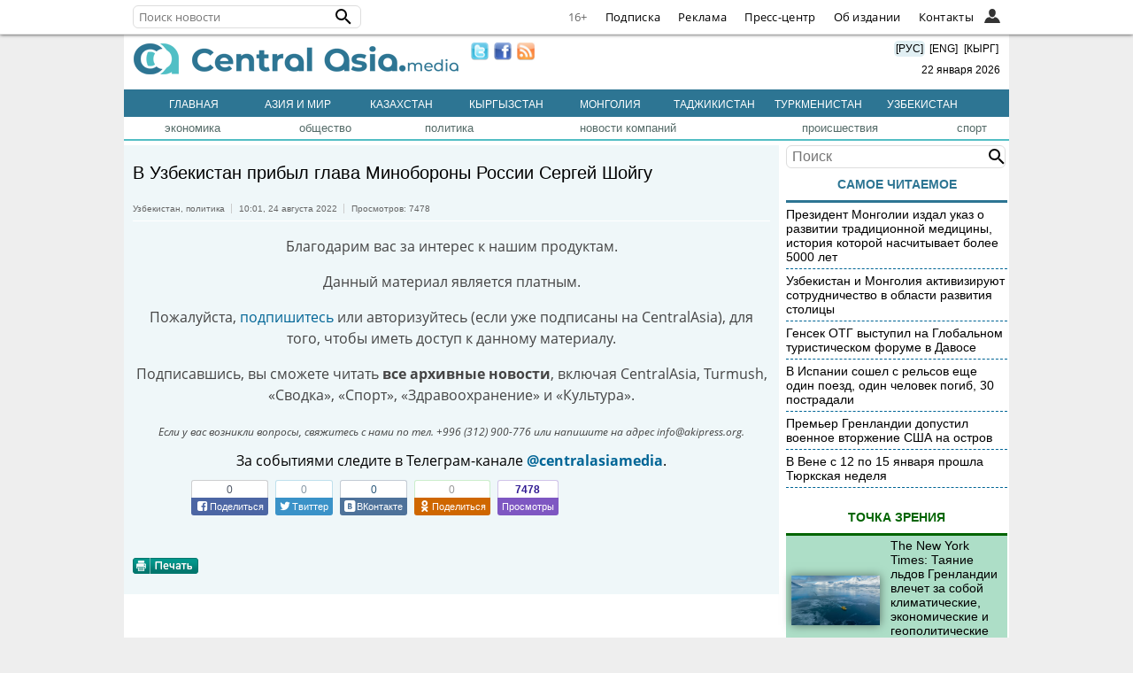

--- FILE ---
content_type: text/html; charset=UTF-8
request_url: https://centralasia.media/news:1800341
body_size: 54978
content:
<!DOCTYPE HTML>
<html>

<head>
    <title>CentralAsia: В Узбекистан прибыл глава Минобороны России Сергей Шойгу</title>
    <link type="image/png" href="/img/ca-icon.png" rel="icon">
    <meta name="viewport" content="width=device-width, initial-scale=1">
    <META http-equiv="content-type" content="text/html; charset=utf-8">
    <meta name='yandex-verification' content='404575365a7c71ae' />
    <meta name="apple-itunes-app" content="app-id=1136576705">
    <meta content="all" name="robots">
    <link rel='canonical' href='https://centralasia.media/news:1800341'>
            <meta content='article' property='og:type'>
            <meta content='сергей шойгу,ташкент,шос' name='keywords'>
            <meta content='В Узбекистан прибыл глава Минобороны России Сергей Шойгу' name='description'>
            <meta name='twitter:card' content='summary_large_image'>
            <meta name='twitter:site' content='@Centrasia'/>
            <meta name='twitter:url' content='https://centralasia.media/news:1800341'/>
            <meta name='twitter:title' content='В Узбекистан прибыл глава Минобороны России Сергей Шойгу'/>
            <meta name='twitter:image:src' content='https://st-1.akipress.org/cdn-st-0/qZx/R/1152925.6852758d7ebcf0a139110d5ce6e3f668.500.jpg'/>
            <meta name='twitter:description' content='В Узбекистан прибыл глава Минобороны России Сергей Шойгу'/>

            <meta property='og:image' content='https://st-1.akipress.org/cdn-st-0/qZx/R/1152925.6852758d7ebcf0a139110d5ce6e3f668.500.jpg'/>
            <meta property='og:title' content='В Узбекистан прибыл глава Минобороны России Сергей Шойгу'/>
            <meta property='og:url' content='https://centralasia.media/news:1800341'/>
            <meta property='og:description' content='В Узбекистан прибыл глава Минобороны России Сергей Шойгу'/>
            <meta property='article:published_time' content='2022-08-24T10:01:18+06:00'>    <meta property="fb:app_id" content="1181946218862793" />
    <link rel="alternate" type="application/rss+xml" href="https://centralasia.media/rss/" title="CentralAsia RSS feeds">
    <script src="//st-1.akipress.org/js/jquery-1.11.2.min.js"></script>
    <script type='text/javascript' src='//st-1.akipress.org/js/lightbox3.min.js'></script>
    <link href='//st-1.akipress.org/css/lightbox_02.css' rel='stylesheet'>
    <link rel="stylesheet" href="/uiall-font/fontellokg/css/kg.css">
    <link href='/css/style.css?v1.5.1' rel='stylesheet'>
    <script src="/uiall-js/addtocopy2.js?version=1"></script>
    <script src="/js/calendar.js" type="text/javascript"></script>

    <script>
        (function(i, s, o, g, r, a, m) {
            i['GoogleAnalyticsObject'] = r;
            i[r] = i[r] || function() {
                (i[r].q = i[r].q || []).push(arguments)
            }, i[r].l = 1 * new Date();
            a = s.createElement(o),
                m = s.getElementsByTagName(o)[0];
            a.async = 1;
            a.src = g;
            m.parentNode.insertBefore(a, m)
        })(window, document, 'script', '//www.google-analytics.com/analytics.js', 'ga');
        ga('create', 'UA-179005-26', 'auto');
        ga('send', 'pageview');
    </script>

    <script async src="https://www.googletagmanager.com/gtag/js?id=G-ZMW4L3KL6T"></script>
    <script>
        window.dataLayer = window.dataLayer || [];

        function gtag() {
            dataLayer.push(arguments);
        }
        gtag('js', new Date());
        gtag('config', 'G-ZMW4L3KL6T');
    </script>
    <script async src='//online.akipress.org/counter/?getjs&v1_3'></script>
        <link rel='stylesheet' href='/uiall-css/aki_cast/2/css.css?1'>
        <script type='text/javascript' src='/uiall-css/aki_cast/2/js.js?11'></script>
        <link rel='stylesheet' type='text/css' href='/uiall-css/aki_gallery/aki_gallery.css?1'>
        <script src='/uiall-css/aki_gallery/aki_gallery.js?11'></script>
            <script>
        $(document).ready(function(d) {
            parametr = {
                auto: false,
                start: 0,
                intensiv: 5
            }
            d(".tophot li").mouseover(function() {
                if (d(this).hasClass("here")) {} else {
                    d(".tophot li").removeClass("here");
                    d(this).addClass("here");
                    bem = d(this).attr("id");
                    d(".main-hot .img:visible").fadeOut(300, function() {});
                    d("#imgfor" + bem).fadeIn(300)
                }
            });
            var myInterval = setInterval(triggerclick, parametr.intensiv * 1000);

            function triggerclick() {
                if (parametr.auto) {
                    ret = Math.floor(Math.random() * 3);
                } else {
                    (parametr.start < 3) ? parametr.start = parametr.start + 1: parametr.start = 0;
                    ret = parametr.start;
                }
                d(".tophot li:eq(" + ret + ")").trigger("mouseover");
            }
            d('.main-hot').mousemove(function() {
                clearInterval(myInterval)
            });
            d('.main-hot').mouseleave(function() {
                clearInterval(myInterval)
                myInterval = setInterval(triggerclick, parametr.intensiv * 1000)
            });
        });
    </script>
    <script src="/js/raySlider.js"></script>
    <script type="text/javascript">
        $(document).ready(function() {
            $("#events").raySlider({
                speed: 4500,
                auto: true
            });
            $("#showHideContent").click(function() {
                if ($(".content").is(":hidden")) {
                    $(".content").css({
                        "display": "table-row"
                    });
                } else {
                    $(".content").css({
                        "display": "none"
                    });
                }
                return false;
            });
            $("#newstext").addtocopy();
        });
    </script>
    <script>
        var akiv = "58839379.1769070534-59cefe9b68a65d6a2a94554be2caef32";

        function aki_st_ison() {
            try {
                return 'localStorage' in window && window['localStorage'] !== null;
            } catch (e) {
                console.warn("st off o_O");
                return false;
            }
        }

        function aki_st_set(k, v) {
            if (!aki_st_ison()) {
                return false;
            }
            try {
                localStorage["aki." + k] = v;
            } catch (e) {
                if (e == QUOTA_EXCEEDED_ERR) {
                    console.warn("st full >_<");
                    return false;
                }
            }
            return true;
        }

        function aki_st_get(k) {
            if (!aki_st_ison()) {
                return false;
            }
            var v = localStorage["aki." + k];
            if (v === null) {
                console.warn("st key null -_-");
                return false;
            }
            return v;
        }
        var akiuid = aki_st_get("uid");
        if (!akiuid && aki_st_set("uid", akiv)) {
            akiuid = akiv;
        }
    </script>
    <style>
        .tag-banner {
            text-align: center;
        }

        .tag-banner img {
            width: 100%;
            max-width: 700px;
            height: auto;
        }

        .special-text-block {
            padding: 20px;
            border-top: 1px solid #444;
            border-bottom: 1px solid #444;
            font-size: 0.9rem;
            margin: 10px 20px 30px;
        }

        .special-text-block a {
            color: #0414ce;
        }

        @media (max-width: 1005px) and (min-width: 761px) {
            .corona_map iframe {
                height: 800px;
            }
        }

        @media (max-width: 430px) {
            .corona_map iframe {
                height: 600px;
            }
        }

        @media (max-width: 744px) and (min-width: 431px) {
            .corona_map iframe {
                height: 750px;
            }
        }
    </style>
        <script async src="https://pagead2.googlesyndication.com/pagead/js/adsbygoogle.js?client=ca-pub-6608006647539426" crossorigin="anonymous"></script>
    <script>
        window.yaContextCb = window.yaContextCb || []
    </script>
    <script src="https://yandex.ru/ads/system/context.js" async></script>
</head>

<body>
    <script type="text/javascript">
    $(function() {
        const $menu = $('.l');
        $(document).mouseup(e => {
            if (!$menu.is(e.target) && $menu.has(e.target).length === 0) { // if the target of the click isn't the container nor a descendant of the container
                 $menu.find(".openCloseElem").each(function () {
                    document.getElementById(this.id).classList.add('nav-hide');
                });
            }
        });
	$(".openCloseElemBtn").click(function () { 
		var elem = $(this).next().attr("id");
            	var menuElem = document.getElementById(elem);
          	if(menuElem.className.indexOf('nav-hide') > 0) {
			$menu.find(".openCloseElem").each(function () {
                    		document.getElementById(this.id).classList.add('nav-hide');
                	});
-               	menuElem.classList.remove('nav-hide');
		} else {            
            		menuElem.classList.add('nav-hide');
          	}
        });
        /*$menu.mouseenter(function () {
            var elem = $(this).find(".openCloseElem").attr("id");
            var menuElem = document.getElementById(elem);
            menuElem.classList.remove('nav-hide');
        });
        $('.l').mouseleave(function () {
            var elem = $(this).find(".openCloseElem").attr("id");
            var menuElem = document.getElementById(elem);
            menuElem.classList.add('nav-hide');
        });*/
        var searchFieldWidth = 180;
        $(".crosstop-search input[type=text]").focusin(function () {
            if($(window).width() < 740) {
                $(".crosstop-search").animate({
                    "width": "100%",
                    "margin-left": 0
                });
                $(".cl").css({display: "none"});
            }
        });
        $(".crosstop-search input[type=text]").focusout(function (){
            if($(window).width() < 740) {
                $(".crosstop-search").animate({
                    "width": searchFieldWidth + "px",
                    "margin-left": "38px"
                });
                $(".cl").css({display: "block"});
            }       
    		});
    });
</script>
<style>
	.crosstop ul, .crosstop ul li {
		padding: 0;
		margin: 0;
		list-style: none;
	}
	.crosstop ul a {
		color: #000;
		text-decoration: none;
	}
	.crosstop-fixed {
		height: 38px;
	}
    .crosstop {
        margin: 0 auto;
        width: 100%;
        position: fixed;
        z-index: 11;
        height: 38px;
        line-height: 38px;
        background-color: #fff;
        border-bottom: 1px solid #e6e6e6;
        font-family: opensans;
        font-size: 13px;
        top:0;
        box-shadow: 0 0 4px rgba(0,0,0,0.8);
    }
    .crosstopBody {
        max-width:1000px; 
        margin:0 auto;
        position: relative;
    }
    .crosstop ul.menuRight {
        display: flex;
        justify-content: flex-end;
        float: right;
    }
    .crosstop .iconInHeader .user {
        background-image: url("/uiall-img/whoiswho/userFilled.svg");
        height: 18px;
        position: absolute;
        top: 10px;
        width: 18px;
        background-repeat: no-repeat;
        background-size: contain;
        cursor: pointer;
        right: 25px;
    }
    .crosstop .iconInHeader:hover .user {
        background-image:url("/uiall-img/whoiswho/user.svg");
    }
    .crosstop ul.menuRight > li {
        border-bottom: medium none transparent;
        color: #333;
        font-size: 1em;
        height: auto;
        letter-spacing: 0.3px;
        padding: 0 10px;
        line-height: 38px;
        display: inline;
    }
    .crosstop ul.menuRight > li a:hover {
        border-bottom: 2px solid #333;
    }
    #crosstop-enter-form, #crosstopUserInfo {
        position: absolute;
        width: 250px;
        right: 0;
        background-color: #fff;
        border: 1px solid #e6e6e6;
        border-top-width: 0;
        overflow: hidden;
        padding: 0;
        top: 38px;
        z-index: 99;
        line-height:1.5;
    }
    #crosstop-enter-form > div{
        padding:10px;
        overflow:hidden;
    }
    #crosstop-enter-form input[type="text"], #crosstop-enter-form input[type="password"] {
        width: 100%;
        border: 1px solid #CCC;
        box-sizing: border-box;
        -moz-box-sizing: border-box;
        -webkit-box-sizing: border-box;
        -ms-box-sizing: border-box;
        padding: 5px 10px;
        margin:5px 0;
        border-radius: 4px;
        -moz-border-radius: 4px;
        -webkit-border-radius: 4px;
        -khtml-border-radius: 4px;
    }
    #crosstop-enter-form input[type="submit"]{
        background: #d32323;
        color: white;
        float: left;
        padding: 10px 15px;
        border: none;
    }
    #crosstop-enter-form input[type="submit"]:hover{
        background: #FC7573;
    }
    #crosstop-enter-form > div > div{
        float:right;
    }
    #crosstop-enter-form > div > div > div > a{
        font-size: 11px!important;
        line-height: 1.5;
    }
    .crosstop-search {
        float: left;
        margin: 6px 0 6px 0;   
        width: 250px;
	line-height: 1;
    }
    .crosstop-search form {
        -webkit-box-sizing: border-box;
        -moz-box-sizing: border-box;
        box-sizing: border-box;
        margin: 0;
        background: transparent;
        position: relative;
        line-height: 16px;
        color: #000;
        display: inline-block;
        width:100%;
    }
    .crosstop-search input[type="text"] {
        font-family: inherit;
        font-size: 1em;
        line-height: 18px;
        display: inline-block;
        padding: 3px 0 3px 6px;
        border: 1px solid #ddd;
        border-radius: 6px;
        width: 100%;
        background-color: #fff;
    }
    .crosstop-search button {
        display: inline-block;
        position: absolute;
        top: 1px;
        right: 0;
        vertical-align: middle;
        overflow: visible;
        background: transparent;
        border: 0 none;
        margin: 0;
        padding: 0;
        cursor: pointer;
        outline: 0;
        -webkit-appearance: button;
    }
    .crosstop .nav svg { width:24px; height:24px; }
    .crosstop .nav button, .crosstop .iconInHeader {
        position: absolute;
        z-index: 1;
        overflow: visible;
        background: transparent;
        border: 0 none;
        padding: 0;
        cursor: pointer;
        outline: 0;
        -webkit-appearance: button;
        height: 38px;
        width: 50px;
        margin: 0 0 0 -15px;
        line-height: 1;
    }
    .crosstop .nav .sr-only {
        position: absolute;
        width: 1px;
        height: 1px;
        margin: -1px;
        overflow: hidden;
        padding: 0;
        border: 0 none;
        clip: rect(0px,0px,0px,0px);
    }
    .crosstop .nav .projects-nav {
        width: 500px;
        max-width: 100%;
        max-height: 100%;
        position: absolute;
        top: 38px;
        left: 0;
        z-index: 1;
    }
    .crosstop .nav ul.menu-row {
        margin: 0;
        padding: 14px 10px 4px;
        border: 1px solid rgba(97,97,97,0.2);
        overflow: hidden;
        background-color:#fff;
    }
    .crosstop .nav ul.menu-row:first-child {
        border-bottom: 1px solid #e6e6e6;
        border-top: none;
    }
    .crosstop .nav ul.menu-row:last-child {
        padding-top: 8px;
        padding-bottom: 10px;
        border-top: none;
    }
    .crosstop .nav ul.menu-row li {
        float: left;
        width: 50%;
    }
    .crosstop .nav ul.menu-row a, #crosstopUserInfo ul li {
        color: #616161;
        display: block;
        padding: 4px 0;
        margin: 0 8px;
        line-height: 22px;
    }
    .crosstop .nav ul.menu-row a:hover {
        color: #333;
    }
    .crosstop .nav-hide {
        display: none;
    }
    .crosstop .av {
        width: auto;
        height: 36px;
        border-radius: 50%;
        margin: 2px;
        cursor: pointer;
    }
    #crosstopUserInfo {
        width: auto;
        padding: 10px;
    }
    .crosstop .bold {
        font-weight: bold;
    }
    .crosstop .age {
    	color: #666!important;
    }
@font-face {font-family:"opensans";font-weight: normal;src: url(https://st-1.akipress.org/uiall-font/fonts/wfo-OpenSans-Regular.woff);font-display: swap;}
@font-face {font-family:"opensans";font-weight: bold;src: url(https://st-1.akipress.org/uiall-font/fonts/wfo-OpenSans-Bold.woff);font-display: swap;}
@font-face {font-family:"opensans";font-style:italic;src: url(https://st-1.akipress.org/uiall-font/fonts/wfo-OpenSans-Italic.woff);font-display: swap;}
    @media (max-width: 1500px) {
        .crosstopBody { width: 100%; }
        .crosstopBody > div { margin: 0 10px; }
         
    }
    @media (max-width: 1040px) {
        .hideLink { display: none!important; }
    }
    @media (max-width: 740px) {
        .crosstop-search { width: 130px; }
    }

</style>
<div class='crosstop-fixed'><div class='crosstop'>
<div class='crosstopBody'>
<div>


<div  class='crosstop-search'><form method='POST' action='/news:1800341'><input type='text' name='find' placeholder='Поиск новости' value=''><button title='Поиск новости' type='submit' role='button'><svg style='width:24px;height:24px;display:block;' viewBox='0 0 24 24' xmlns='http://www.w3.org/2000/svg'><path d='M9.5,3A6.5,6.5 0 0,1 16,9.5C16,11.11 15.41,12.59 14.44,13.73L14.71,14H15.5L20.5,19L19,20.5L14,15.5V14.71L13.73,14.44C12.59,15.41 11.11,16 9.5,16A6.5,6.5 0 0,1 3,9.5A6.5,6.5 0 0,1 9.5,3M9.5,5C7,5 5,7 5,9.5C5,12 7,14 9.5,14C12,14 14,12 14,9.5C14,7 12,5 9.5,5Z'></path></svg></button></form></div>
<ul class='menuRight'>
	<li class='cl age'>16+</li>
	<li class='hideLink'><a href='//subscribe.akipress.org/?place=crosstop'>Подписка</a></li>
	<li class='hideLink'><a href='//reklama.akipress.org/'>Реклама</a></li>
	<li class='hideLink'><a href='//presscenter.akipress.org/?place=crosstop'>Пресс-центр</a></li>
   
	<li class='hideLink'><a href='/disclamer/?place=crosstop'>Об издании</a></li>
	<li class='hideLink'><a href='/about/?place=crosstop'>Контакты</a></li>
	 <li class='l cl'>
		<button class='iconInHeader openCloseElemBtn'><span class='user'></span></button> 
		<div id='crosstopAuth' class='openCloseElem nav-hide'>            
			<form id='crosstop-enter-form' method='POST' action='/yellow.aki/regauth1.php'>
				<input type='hidden' name='_import_redirect' value='centralasia.media/news:1800341'>
				<div>
					<input type='text' name='_am' placeholder='Email' value=''>
				 	<input type='password' name='_ap' placeholder='Пароль' value=''>
					<p style='margin: 5px 0;'><input type='checkbox' name='_ar' >Чужой компьютер</p>
					<input type='submit' class='crosstop-auth' value='войти'> 
					<div>
						<div><a href='/news:1800341/account/#forg'>Забыл пароль?</a></div>
						<div><a href='/news:1800341/account/#reg'>Регистрация</a></div>
					</div>
					<div style='clear: both'></div>
				</div>				
			</form>
		</div>						
	</li>
</ul>
</div>
</div>
</div>
</div>
    <style>
        .crosstop {
            z-index: 10;
        }
    </style>
    <div class="wrapper">
        <ins data-revive-zoneid="234" data-revive-ct0="INSERT_ENCODED_CLICKURL_HERE" data-revive-id="64c128dda166fb7995676143ecac3c66"></ins>        <div class='header' id='header'>
            <div class="logo">
                <a href="/"><img border="0" alt="CentralAsia.media" src="/img/centralasia.png"></a>
                <div class="adaptmenu">
                    <ul>
                        <li class='noactive' style='color:#fff;'><a href="/">Главная</a></li>
                        <li class='noactive'>
		    <a href='/country:5/' >Азия и мир</a>
		</li><li class='noactive'>
		    <a href='/country:1/' >Казахстан</a>
		</li><li class='noactive'>
		    <a href='/country:4/' >Кыргызстан</a>
		</li><li class='noactive'>
		    <a href='/country:7/' >Монголия</a>
		</li><li class='noactive'>
		    <a href='/country:2/' >Таджикистан</a>
		</li><li class='noactive'>
		    <a href='/country:6/' >Туркменистан</a>
		</li><li class='noactive'>
		    <a href='/country:3/' >Узбекистан</a>
		</li>                    </ul>
                </div>
            </div>
            <div class='lnmob'>
                <span class="langchange" onclick="window.location='/'" style="background: #e1eff3;">[РУС]</span>
                <span class="langchange" onclick="window.location='//akipress.com'">[ENG]</span>
                <span class="langchange" onclick="window.location='//barakelde.org'">[КЫРГ]</span>
                <div style="padding:10px 0 5px 0"></a>&nbsp;&nbsp;22&nbsp;января&nbsp;2026</div>
            </div>
            <div style='margin:10px;'>
                <a href="//twitter.com/Centrasia" target="_blank"><img border="0" width="20" src="/img/twitter.png" style="float: left; padding: 0 3px;"></a>
                <a href="//www.facebook.com/centralasian" target="_blank"><img border="0" width="20" src="/img/facebook.png" style="float: left; padding: 0 3px;"></a>
                <a href="/rss/"><img border="0" width="20" src="/img/rss.jpg" style="float: left; padding: 0 3px;"></a>
            </div>
        </div>
                <div>
            <div class="regmenu">
                <ul>
                    <li class='noactive' style='color:#fff;'><a href="/">Главная</a></li>
                    <li class='noactive' style='color:#fff;'>
            <a href='/country:5' >Азия и мир</a>
        </li><li class='noactive' style='color:#fff;'>
            <a href='/country:1' >Казахстан</a>
        </li><li class='noactive' style='color:#fff;'>
            <a href='/country:4' >Кыргызстан</a>
        </li><li class='noactive' style='color:#fff;'>
            <a href='/country:7' >Монголия</a>
        </li><li class='noactive' style='color:#fff;'>
            <a href='/country:2' >Таджикистан</a>
        </li><li class='noactive' style='color:#fff;'>
            <a href='/country:6' >Туркменистан</a>
        </li><li class='noactive' style='color:#fff;'>
            <a href='/country:3' >Узбекистан</a>
        </li>                </ul>
            </div>
        </div>
        <table class='TOPMENU' width='1000' cellspacing='0' cellpadding='0'>
    <tr><td ><a href='/category:1/'>экономика</a></td><td ><a href='/category:2/'>общество</a></td><td ><a href='/category:3/'>политика</a></td><td ><a href='/category:4/'>новости компаний</a></td><td ><a href='/category:6/'>происшествия</a></td><td ><a href='/category:8/'>спорт</a></td></tr>
</table>                <div><div id="maincontent"><div class="blocks article-text-1800341">
	<div class="gg"><ins data-revive-zoneid="73" data-revive-ct0="{clickurl_enc}" data-revive-id="64c128dda166fb7995676143ecac3c66"></ins></div>
	<div style="font-size: 20px;margin:10px 0 15px 0;">
                В Узбекистан прибыл глава Минобороны России Сергей Шойгу</div>
	<ul class='newsToolbar'>
  		<li style='padding:0 4px 0 0; border-left:none;'><a href='/country:3/'>Узбекистан</a>, <a  href='/category:3/'>политика</a></li>
		<li>10:01,&nbsp;24 августа 2022</li>
		<li>Просмотров:&nbsp;7478</li>
					</ul>
	<div class='newstext' id='newstext'><div style='text-align:center;color:#444;'>
      <p>Благодарим вас за интерес к нашим продуктам.</p>
      <p>Данный материал является платным.</p>
      <p>Пожалуйста, <a href='http://subscribe.akipress.org/' target='blank'>подпишитесь</a> или авторизуйтесь (если уже подписаны на CentralAsia), для того, чтобы иметь доступ к данному материалу.</p>
	<p>Подписавшись, вы сможете читать <b>все архивные новости</b>, включая CentralAsia, Turmush, «Сводка», «Спорт», «Здравоохранение» и «Культура».</p>
      <i style='font-size: 0.75rem;'>Если у вас возникли вопросы, свяжитесь с нами по тел. +996 (312) 900-776 или напишите на адрес info@akipress.org.</i>
      <!--# include virtual="/aki6/embed-subs.php?news:1800341&inpack=3" wait="yes"-->
      </div><div style='text-align: center;margin: 0.5em auto;'>За событиями следите в Телеграм-канале <a href='https://t.me/centralasiamedia'><strong>@centralasiamedia</strong></a>.</div></div><div class='share-aki-btns aki-show-mobile small-aki-btns '>
                <script>
                    var news = {"thumb":"https:\/\/st-1.akipress.org\/cdn-st-0\/qZx\/R\/1152925.6852758d7ebcf0a139110d5ce6e3f668.500.jpg","title":"\u0412 \u0423\u0437\u0431\u0435\u043a\u0438\u0441\u0442\u0430\u043d \u043f\u0440\u0438\u0431\u044b\u043b \u0433\u043b\u0430\u0432\u0430 \u041c\u0438\u043d\u043e\u0431\u043e\u0440\u043e\u043d\u044b \u0420\u043e\u0441\u0441\u0438\u0438 \u0421\u0435\u0440\u0433\u0435\u0439 \u0428\u043e\u0439\u0433\u0443","url":"https:\/\/centralasia.media\/news:1800341"};
                    var api_id = "770731229642973";
                </script>

                <iframe src="https://www.facebook.com/plugins/like.php?href=https://centralasia.media/news:1800341&width=62&layout=box_count&action=like&size=small&share=false&height=65&appId=770731229642973" width="62" height="65" style="border:none;overflow:hidden" scrolling="no" frameborder="0" allowfullscreen="true" allow="autoplay; clipboard-write; encrypted-media; picture-in-picture; web-share"></iframe>

                <div>
                    <div id="facebook_share_counter_block"><span>0</span><div class="share-arrow-down"></div></div>
                    <a href="javascript:void(0);" class="fontello-icon-facebook-1 facebook_share_btn" id="facebook_share_btn"><span>Поделиться</span></a>
                </div>
                <div>
                    <div id="twitter_share_counter_block"><span>0</span><div class="share-arrow-down"></div></div>
                    <a href="javascript:void(0);" id="twitter_share_btn" class="fontello-icon-twitter-3 twitter_share_btn"><span>Твиттер</span></a>
                </div>
                <div>
                    <div id="vk_share_counter_block"><span>0</span><div class="share-arrow-down"></div></div>
                    <a href="javascript:void(0);" id="vk_share_btn" class="fontello-icon-vkontakte-rect-1 vk_share_btn"><span>ВКонтакте</span></a>
                </div>
                <div>
                    <div id="ok_share_counter_block"><span>0</span><div class="share-arrow-down"></div></div>
                    <a href="javascript:void(0);" id="ok_share_btn" class="fontello-icon-odnoklassniki ok_share_btn"><span>Поделиться</span></a>
                </div>	
                <div>
                    <div id="view_counter_block"><span>7478</span><div class="share-arrow-down"></div></div>
                    <a href="javascript:void(0);" id="view_btn"><span>Просмотры</span></a>
                </div>
            </div>
            <button class="share-fab aki-visible-xs aki-visible-sm" id="aki_share_fab" data-url="https://centralasia.media/news:1800341" data-lang="ru">
                <span></span>
            </button><div style='padding: 10px 0;'>
                <a target='blank'  href='/print:1800341'>
                    <img border='0' alt='print' src='//st-1.akipress.org/akipress.com/print_rus.png'>
                </a>
            </div><div class='ggInNews'>
                    <ins data-revive-zoneid='104' data-revive-ct0='{clickurl_enc}' data-revive-id='64c128dda166fb7995676143ecac3c66'></ins>
                </div>
					<div id='id-C-A-1716114-8-1'></div>
					<script>window.yaContextCb.push(()=>{
					Ya.Context.AdvManager.renderWidget({
						renderTo: 'id-C-A-1716114-8-1',
						blockId: 'C-A-1716114-8'
					})
					})</script>
				</div>
<div id='scroll_load_aki_news'>
</div>

    <div id="aki_native_ad_cont">
        <a target="_top" href="javascript:;"></a>
        <script type="text/javascript" src="/uiall-js/aki_native.js"></script>
        <script type="text/javascript">
            var aki_n_a_v_n = readCookie("aki_n_a_v_n");
            if (aki_n_a_v_n == null) {
                createCookie("aki_n_a_v_n", 1, 24, "ca-news.org");
            } else {
                if (aki_n_a_v_n >= 100) {
                    aki_n_a_v_n = 0;
                }
                createCookie("aki_n_a_v_n", ++aki_n_a_v_n, 24, "ca-news.org");
            }
        </script>
                <link rel="stylesheet" type="text/css" href="/uiall-css/aki_native.css">
        <script type="text/javascript"
                src="//bulbul.kg/native_ad/?aki_navn=1&aki_navid=&pid=9&t=1769070534&owner=centralasia.media&referer=centralasia.media/news:1800341&zone=newstext&nid=1800341"></script>
            </div>
<script type="text/javascript">
	var scrollLoadBannerPos = 2;
    function akiNewsScrollLoad(targetId, projectId, newsId, from, newsTitle, loadUrl, newsBodyClassNames, limit) {
        //Keep declared with empty body if you don't need extra actions after loading
        function actionsOnScrollLoad(newsId) {

        }
        function change_url(page, url) {
            if (typeof (history.pushState) != 'undefined') {
                var obj = { Page: page, Url: url };
                history.pushState(obj, obj.Page, obj.Url);
                //          history.replaceState({}, '', obj.Url);
            }
        }

        function load_news(){
            var loader = $('<div/>', {'class': 'lds-dual-ring'});
            var newsItem = $('<div/>', {'class': newsBodyClassNames});
            newsItem.append(loader);
            targetCont.append(newsItem);
            newsLoading = true;
            var newsIds = [];
            for(var i=0;i<newsList.length;i++){
                newsIds.push(newsList[i].id);
                //console.log(i+":"+newsCurrent+": "+newsList[i].id);
            }
            $.ajax({
                url: loadUrl,
                method: 'GET',
                data: {pid: projectId, nids: newsIds.join(",")},
                dataType: 'json'
            }).done(function(data) {
                if(data.success) {
                    newsItem.removeClass('scroll-loading').html(data.html);
                    newsList[newsLoadedCnt] = {id: data.id, title: data.title, top: newsItem.offset().top, bot: (newsItem.offset().top + newsItem.height()), urlp: newsUrlSuff};
                    actionsOnScrollLoad(data.id);
                    newsLoadedCnt++;
                    newsLoading = false;
			//Show banner at pos
			  var scrollLoadBannerEl = $(".scroll-load-banner.pos-"+scrollLoadBannerPos);
			  if(scrollLoadBannerEl.length > 0 && newsLoadedCnt == scrollLoadBannerPos) {
				  $(scrollLoadBannerEl).insertAfter(newsItem);
				  scrollLoadBannerEl.css("display", "block");
			  }
                } else {
                    newsItem.removeClass('scroll-loading').empty();
                }
            }).fail(function() {
                newsItem.removeClass('scroll-loading').empty();
            });
        }

        var windowHeight = $(window).height();
        var scrollCenter = $(window).scrollTop() + window.innerHeight/2;
        var targetCont = $(targetId);
        if(targetCont === undefined || targetCont.length === 0) {
            return;
        }
        var newsLimit = limit!==undefined?limit:3;//Default is 3
        var newsLoadedCnt = 1;
        var scrollTop = 0;
        var isBottom = 0;
        var newsLoading = false;
        var newsList = [];
        var newsVisited = [];
        var targetOffTop = targetCont.offset().top;
        newsList[0] = {id: newsId, title: newsTitle, top: 0, bot: targetOffTop, urlp: '/'+location.search};
        var newsCurrent = 0;
        var newsUrlSuff = '/?from='+from+'&place=newsload';
        var newsLastChanged = 0;
        if(newsBodyClassNames===undefined) {
            newsBodyClassNames = 'aki-news-item';//Default class name for news item
        }

        $(window).scroll(function() {
            scrollTop = parseInt($(this).scrollTop());
            scrollCenter = scrollTop + windowHeight/2;
            isBottom = targetOffTop + targetCont.outerHeight() - windowHeight - 100;

            if(newsLoadedCnt < newsLimit && scrollTop >= isBottom && !newsLoading) {
                load_news();
            }
            for(var i = 0; i < newsList.length; i++) {
                if(scrollCenter > newsList[i].top && scrollCenter < newsList[i].bot) {
                    newsCurrent = i;
                    if(newsLastChanged !== newsCurrent) {
                        document.title = newsList[i].title;
                        var newsLng = '/news:';
                        change_url(newsList[i].title,  newsLng + (newsList[i].id) + newsList[i].urlp);
                        newsLastChanged = i;
                        if(newsVisited[newsList[i].id] !== 1) {
									online_func();
			            		ga('send', 'pageview', '/news:' + newsList[i].id + newsUrlSuff);
			            		aki_news_view_inc("/global--api/news/counter/views.php", projectId, newsList[i].id);
		                		newsVisited[newsList[i].id] = 1;
	                		}
                    }
                    break;
                }
            }
        });
    }
    $(document).ready(function() {
        akiNewsScrollLoad("#scroll_load_aki_news", 9, '1800341', 'centralasia', 'В Узбекистан прибыл глава Минобороны России Сергей Шойгу', '/load/');
        /*var id = '1800341';
        if(id) {
            var hasRead_ca = localStorage.getItem('hasRead_ca');
            hasRead_ca = (hasRead_ca) ? JSON.parse(hasRead_ca) : [];
            console.log(hasRead_ca);
            if (!hasRead_ca.includes(id)) {
                hasRead_ca.push(id); //console.log(hasRead_ca);
                localStorage.setItem("hasRead_ca", JSON.stringify(hasRead_ca));
            }
        }*/
		$('.spoiler_text').hide(); $('.spoiler_title').click(function () { $(this).next().toggle(); $(this).parent('.spoiler').toggleClass('spoiler_open'); }); $('#convform-form .panel-body').hide(); $('.panel-header.convform-header').click(function () { $('#convform-form .panel-body').toggle(); $(this).toggleClass('open'); }); if (window.location.hash == '#exchange') { $('html, body').stop().animate({ 'scrollTop': $('#exchange').offset().top - 30 }, 200, 'swing'); } 
    });
</script>


</div>
	<div id="sidebar">
	<style>
	.search-right {
		position:relative;
	}
	.search-right input[name="query"] {
		font-family: inherit;
		font-size: 16px;
		line-height: 18px;
		display: inline-block;
		padding: 3px 0 3px 6px;
		border: 1px solid #ddd;
		border-radius: 6px;
		width: 96%;
	} 
	.search-right button {
		display:inline-block;
		position:absolute;
		top:1px;
		right:0;
		vertical-align:middle;
		overflow:visible;
		background:transparent;
		border:0 none;
		margin:0;
		padding:0;
		cursor:pointer;
		outline:0;
		-webkit-appearance:button;
	}
	</style>
	<div class="search-right">
		<form method="get" action="/search/" >
			<input type="hidden" name="place" value="canews-right"><input type="text" name="query" placeholder="Поиск" value="">
			<button title="Поиск" class="btn" type="submit" role="button">
				<svg style="width:24px;height:24px;display:block;" viewBox="0 0 24 24" xmlns="http://www.w3.org/2000/svg"><path d="M9.5,3A6.5,6.5 0 0,1 16,9.5C16,11.11 15.41,12.59 14.44,13.73L14.71,14H15.5L20.5,19L19,20.5L14,15.5V14.71L13.73,14.44C12.59,15.41 11.11,16 9.5,16A6.5,6.5 0 0,1 3,9.5A6.5,6.5 0 0,1 9.5,3M9.5,5C7,5 5,7 5,9.5C5,12 7,14 9.5,14C12,14 14,12 14,9.5C14,7 12,5 9.5,5Z"></path></svg>
			</button>
		</form>
	</div>
	<div class="gg"><ins data-revive-zoneid="2" data-revive-ct0="{clickurl_enc}" data-revive-id="64c128dda166fb7995676143ecac3c66"></ins></div>			<div id="adfox_167023531812122702"></div>
		<script>
			window.yaContextCb.push(()=>{
				Ya.adfoxCode.createAdaptive({
					ownerId: 375321,
					containerId: 'adfox_167023531812122702',
					params: {
						pp: 'g',
						ps: 'gdhd',
						p2: 'hyni'
					}
				}, ['desktop'], {
					tabletWidth: 830,
					phoneWidth: 480,
					isAutoReloads: false
				})
			})
		</script>
			<div class='most'>
                <div>
                    <div class='panel-header'>Самое читаемое</div>
                    <div class='clear'></div>
                </div>
                <div class='most-list'>
                    <div class='most-popular-list'><div style='border-bottom:1px dashed #006596; padding: 5px 0;'>
                        <a href='/news:2398511/?from=canews&place=topread'>
                            Президент Монголии издал указ о развитии традиционной медицины, история которой насчитывает более 5000 лет
                        </a>
                        <span style='color:#1C6295;font-size:9px;'>
                        </span>
				    </div><div style='border-bottom:1px dashed #006596; padding: 5px 0;'>
                        <a href='/news:2399902/?from=canews&place=topread'>
                            Узбекистан и Монголия активизируют сотрудничество в области развития столицы
                        </a>
                        <span style='color:#1C6295;font-size:9px;'>
                        </span>
				    </div><div style='border-bottom:1px dashed #006596; padding: 5px 0;'>
                        <a href='/news:2400066/?from=canews&place=topread'>
                            Генсек ОТГ выступил на Глобальном туристическом форуме в Давосе
                        </a>
                        <span style='color:#1C6295;font-size:9px;'>
                        </span>
				    </div><div style='border-bottom:1px dashed #006596; padding: 5px 0;'>
                        <a href='/news:2400041/?from=canews&place=topread'>
                            В Испании сошел с рельсов еще один поезд, один человек погиб, 30 пострадали
                        </a>
                        <span style='color:#1C6295;font-size:9px;'>
                        </span>
				    </div><div style='border-bottom:1px dashed #006596; padding: 5px 0;'>
                        <a href='/news:2400033/?from=canews&place=topread'>
                            Премьер Гренландии допустил военное вторжение США на остров
                        </a>
                        <span style='color:#1C6295;font-size:9px;'>
                        </span>
				    </div><div style='border-bottom:1px dashed #006596; padding: 5px 0;'>
                        <a href='/news:2399991/?from=canews&place=topread'>
                            В Вене с 12 по 15 января прошла Тюркская неделя
                        </a>
                        <span style='color:#1C6295;font-size:9px;'>
                        </span>
				    </div></div></div></div><div class="gg"><ins data-revive-zoneid="16" data-revive-ct0="{clickurl_enc}" data-revive-id="64c128dda166fb7995676143ecac3c66"></ins></div>		 
				<div class='panel-header' style='color: #006400; border-bottom: 3px solid #006400;'>точка зрения</div><table class='view'><tr>
                    <td><img class='img' width='100px' border='0' src='//st-1.akipress.org/cdn-st-0/qhn/F/3853437.158e62469a3b3e217bf31b23d2174fe7.250.jpg'>
                    <td><a href='/news:2397012/?from=canews&place=viewpoint'>The New York Times: Таяние льдов Гренландии влечет за собой климатические, экономические и геополитические последствия для всего мира</a><tr>
                    <td><img class='img' width='100px' border='0' src='//st-1.akipress.org/cdn-st-0/qhn/E/3850557.281a75d0bd705630c14501554770f3ae.250.jpg'>
                    <td><a href='/news:2395966/?from=canews&place=viewpoint'>Организация тюркских государств быстро становится важнейшим инструментом взаимодействия в Центральной Азии, - The National Interest</a><tr>
                    <td><img class='img' width='100px' border='0' src='//st-1.akipress.org/cdn-st-0/qhn/C/3846351.ace6ba9035a0f208e16ab6907ac52e3b.250.jpg'>
                    <td><a href='/news:2394784/?from=canews&place=viewpoint'>«Война изменится до неузнаваемости». Полковник Генштаба России — об уроках военных действий в Украине, переменах в армии и оружии будущего</a></table>		
    <div class='ui-exchange'>
        <div class='ui-exchange-title'>Курс валют</div>
        <div class='c ui-exchange-l'></div>
        <div class='ui-exchange-cell' style='width:15%;'>&nbsp;</div>
        <div class='ui-exchange-cell'><div class='ui-sprite ui-sprite-eu' style='margin:6px auto;'></div></div>
        <div class='ui-exchange-cell'><div class='ui-sprite ui-sprite-usd' style='margin:6px auto;'></div></div>
        <div class='ui-exchange-cell'><div class='ui-sprite ui-sprite-cny' style='margin:6px auto;'></div></div>
        <div class='ui-exchange-cell'><div class='ui-sprite ui-sprite-rub' style='margin:6px auto;'></div></div>
        <div class='c ui-exchange-l'></div>
        <div class='ui-exchange-cell' style='width:15%;'><div class='ui-sprite ui-sprite-kgz' style='margin:6px auto;'></div></div>
        <div class='ui-exchange-cell'>102.40</div>
        <div class='ui-exchange-cell'>87.45</div>
        <div class='ui-exchange-cell'>12.56</div>
        <div class='ui-exchange-cell'>1.12</div>
        <div class='c ui-exchange-l'></div>
        <div class='ui-exchange-cell' style='width:15%;'><div class='ui-sprite ui-sprite-kaz' style='margin:6px auto;'></div></div>
        <div class='ui-exchange-cell'>463.05</div>
        <div class='ui-exchange-cell'>466.22</div>
        <div class='ui-exchange-cell'>64.06</div>
        <div class='ui-exchange-cell'>7.61</div>
        <div class='c ui-exchange-l'></div>
        <div class='ui-exchange-cell' style='width:15%;'><div class='ui-sprite ui-sprite-tj' style='margin:6px auto;'></div></div>
        <div class='ui-exchange-cell'></div>
        <div class='ui-exchange-cell'></div>
        <div class='ui-exchange-cell'></div>
        <div class='ui-exchange-cell'></div>
        <div class='c ui-exchange-l'></div>
        <div class='ui-exchange-cell' style='width:15%;'><div class='ui-sprite ui-sprite-uz' style='margin:6px auto;'></div></div>
        <div class='ui-exchange-cell'>3286.53</div>
        <div class='ui-exchange-cell'>2888.39</div>
        <div class='ui-exchange-cell'>446.81</div>
        <div class='ui-exchange-cell'>42.81</div>
        <div class='c ui-exchange-l'></div>
        <div class='ui-exchange-cell' style='width:15%;'><div class='ui-sprite ui-sprite-tm' style='margin:6px auto;'></div></div>
        <div class='ui-exchange-cell'>4.17</div>
        <div class='ui-exchange-cell'>3.50</div>
        <div class='ui-exchange-cell'>0.53</div>
        <div class='ui-exchange-cell'>0.06</div>
        <br class='c'>
    </div>        <div style ='margin-bottom:3px;'>
            <div class="panel-header">архив</div>
            <div id="rcalendar"></div>
            <script language='JavaScript' type='text/javascript'>ReLoad("/calendar.php","");</script>
        </div>
        		 

	</div>
</div>
    </div>
    <div class="wrapper">
                    <div id="adfox_167047631687577772"></div>
            <script>
                window.yaContextCb.push(() => {
                    Ya.adfoxCode.createAdaptive({
                        ownerId: 375321,
                        containerId: 'adfox_167047631687577772',
                        params: {
                            pp: 'g',
                            ps: 'gdhd',
                            p2: 'hyqv'
                        }
                    }, ['desktop'], {
                        tabletWidth: 830,
                        phoneWidth: 480,
                        isAutoReloads: false
                    })
                })
            </script>
                    </div>
    <div class="footer wrapper">
        <div> <!-- WWW.NET.KG , code for http://www.ca-news.org -->
            <a href="http://www.net.kg/">
                <script language="javascript">
                    java = "1.0";
                    java1 = "" + "refer=" + escape(document.referrer) + "&page=" +
                        escape(window.location.href);
                    document.cookie = "astratop=1; path=/";
                    java1 += "&c=" + (document.cookie ? "yes" : "now");
                </script>
                <script language="javascript1.1">
                    java = "1.1";
                    java1 += "&java=" + (navigator.javaEnabled() ? "yes" : "now")
                </script>
                <script language="javascript1.2">
                    java = "1.2";
                    java1 += "&razresh=" + screen.width + 'x' + screen.height + "&cvet=" +
                        (((navigator.appName.substring(0, 3) == "Mic")) ?
                            screen.colorDepth : screen.pixelDepth)
                </script>
                <script language="javascript1.3">
                    java = "1.3"
                </script>
                <script language="javascript">
                    java1 += "&jscript=" + java + "&rand=" + Math.random();
                    document.write("<a href='http://www.net.kg/?fromsite=174' target='_blank'><img " +
                        " src='//www.net.kg/img.php?id=174&" + java1 + "&' border=0 alt='WWW.NET.KG' width='88' height='31'></a>")
                </script>
                <noscript><a href="http://www.net.kg/?fromsite=174" target="_blank"><img src="//www.net.kg/img.php?id=174" border=0 alt="WWW.NET.KG" width='88' height='31'></a></noscript>
            </a>
            <!-- /WWW.NET.KG -->
            <br>
            <!--LiveInternet counter-->
            <script type="text/javascript">
                <!--
                document.write("<a href='http://www.liveinternet.ru/click' " +
                    "target=_blank><img src='//counter.yadro.ru/hit?t14.11;r" +
                    escape(document.referrer) + ((typeof(screen) == "undefined") ? "" :
                        ";s" + screen.width + "*" + screen.height + "*" + (screen.colorDepth ?
                            screen.colorDepth : screen.pixelDepth)) + ";u" + escape(document.URL) +
                    ";" + Math.random() +
                    "' alt='' title='LiveInternet'" +
                    "border=0 width=88 height=31><\/a>") //
                -->
            </script><!--/LiveInternet-->
            <br>
                        <!-- Yandex.Metrika informer --> <a href="https://metrika.yandex.ru/stat/?id=8143930&amp;from=informer" target="_blank" rel="nofollow"><img src="https://informer.yandex.ru/informer/8143930/3_0_99C0E1FF_79A0C1FF_0_pageviews" style="width:88px; height:31px; border:0;" alt="Яндекс.Метрика" title="Яндекс.Метрика: данные за сегодня (просмотры, визиты и уникальные посетители)" class="ym-advanced-informer" data-cid="8143930" data-lang="ru" /></a> <!-- /Yandex.Metrika informer --> <!-- Yandex.Metrika counter -->
            <script type="text/javascript">
                (function(m, e, t, r, i, k, a) {
                    m[i] = m[i] || function() {
                        (m[i].a = m[i].a || []).push(arguments)
                    };
                    m[i].l = 1 * new Date();
                    k = e.createElement(t), a = e.getElementsByTagName(t)[0], k.async = 1, k.src = r, a.parentNode.insertBefore(k, a)
                })(window, document, "script", "https://mc.yandex.ru/metrika/tag.js", "ym");
                ym(8143930, "init", {
                    clickmap: true,
                    trackLinks: true,
                    accurateTrackBounce: true
                });
            </script> <noscript>
                <div><img src="https://mc.yandex.ru/watch/8143930" style="position:absolute; left:-9999px;" alt="" /></div>
            </noscript> <!-- /Yandex.Metrika counter -->
        </div>
        <div>&copy; CentralAsia 2007-2026.<br>Все права защищены и охраняются законом. Любое использование материалов сайта допустимо при условии наличия активной гиперссылки на <a href='//centralasia.media/' style='color:#000;text-decoration:underline;'>CentralAsia</a>, за исключением материалов, опубликованных на ленте новостей - Кыргызстан, а также касающихся КР.<br>Редакция не несет ответственности за достоверность информации, опубликованной в рекламных объявлениях.<br>Редакция может не разделять мнения авторов статей в рубрике "Анализы и комментарии".</div>
        <div>Наш адрес:Кыргызстан, г.Бишкек,<br>проспект Чынгыза Айтматова, 299/5<br><br><a href="mailto:canews@asia.com">canews@asia.com</a></div>
    </div>
        <script>
        if (akiuid && document.getElementById("voteakiuid") != null) {
            document.getElementById("voteakiuid").value = akiuid;
        }
        if (document.getElementById("mejs") != null) {
            document.getElementById("mejs").value = "1";
        }
        if (document.getElementById("m") != null) {
            var w55 = window,
                d55 = document,
                e55 = d55.documentElement,
                g55 = d55.getElementsByTagName('body')[0],
                x55 = w55.innerWidth || e55.clientWidth || g55.clientWidth,
                y55 = w55.innerHeight || e55.clientHeight || g55.clientHeight;
            d55.getElementById("m").value = x55 + 'x' + y55;
        }
    </script>
    <script type="text/javascript">
        $(document).ready(function() {
            $(window).scroll(function() {
                if ($(window).scrollTop() < "2000") {
                    if (!$("#footer_ban").hasClass('footer_ban_hide')) {
                        $('.footer_ban').slideUp();
                    }
                } else {
                    if (!$("#footer_ban").hasClass('footer_ban_hide')) {
                        $('.footer_ban').slideDown();
                    }
                }
            });

            $("#footer_ban .close").click(function() {
                $('.footer_ban').fadeOut('slow');
                $("#footer_ban").addClass('footer_ban_hide');
            });
        });
    </script>
    <link rel="stylesheet" type="text/css" href="/uiall-css/fontello.css?6">
    <link rel="stylesheet" type="text/css" href="/uiall-css/aki_social.css?6">
    <script type="text/javascript" src="//vk.com/js/api/share.js?6" charset="utf-8"></script>
    <script type="text/javascript" src="/uiall-js/aki_social.js?6" charset="utf-8"></script>

    <div id="aki_native_ad">
        <a target="_top" href="javascript:;"></a>
        <script type="text/javascript" src="/uiall-js/aki_native.js"></script>
        <script type="text/javascript">
            var aki_n_a_v_n = readCookie("aki_n_a_v_n");
            if (aki_n_a_v_n == null) {
                createCookie("aki_n_a_v_n", 1, 24, "centralasia.media");
            } else {
                if (aki_n_a_v_n >= 100) {
                    aki_n_a_v_n = 0;
                }
                createCookie("aki_n_a_v_n", ++aki_n_a_v_n, 24, "centralasia.media");
            }
        </script>
        <link rel="stylesheet" type="text/css" href="/uiall-css/aki_native.css?8">
        <script type="text/javascript" src="//bulbul.kg/native_ad/?aki_navn=1&aki_navid=&pid=9&t=1769070534&owner=centralasia.media&referer=centralasia.media/news:1800341&zone=newstext"></script>
    </div>
    <script async src="//aaa5.akipress.org/www/delivery/asyncjs.php"></script>
</body>

</html>

--- FILE ---
content_type: text/html; charset=utf-8
request_url: https://www.google.com/recaptcha/api2/aframe
body_size: 268
content:
<!DOCTYPE HTML><html><head><meta http-equiv="content-type" content="text/html; charset=UTF-8"></head><body><script nonce="IWIJ5jKdSxLZayFeqirQ7Q">/** Anti-fraud and anti-abuse applications only. See google.com/recaptcha */ try{var clients={'sodar':'https://pagead2.googlesyndication.com/pagead/sodar?'};window.addEventListener("message",function(a){try{if(a.source===window.parent){var b=JSON.parse(a.data);var c=clients[b['id']];if(c){var d=document.createElement('img');d.src=c+b['params']+'&rc='+(localStorage.getItem("rc::a")?sessionStorage.getItem("rc::b"):"");window.document.body.appendChild(d);sessionStorage.setItem("rc::e",parseInt(sessionStorage.getItem("rc::e")||0)+1);localStorage.setItem("rc::h",'1769070541069');}}}catch(b){}});window.parent.postMessage("_grecaptcha_ready", "*");}catch(b){}</script></body></html>